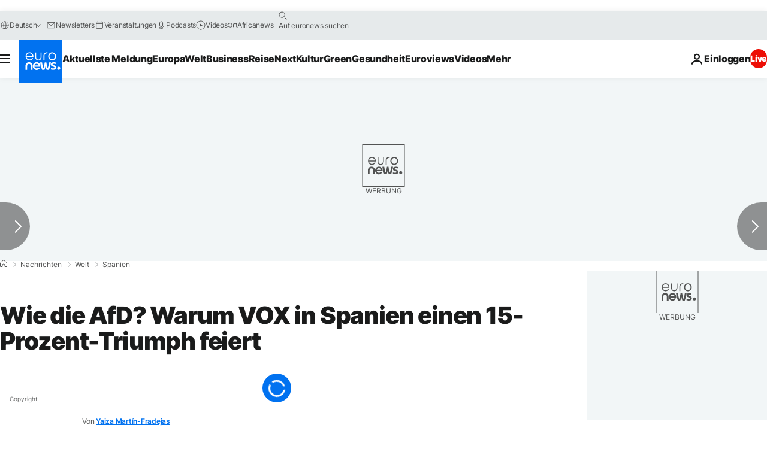

--- FILE ---
content_type: application/javascript
request_url: https://ml314.com/utsync.ashx?pub=&adv=&et=0&eid=84280&ct=js&pi=&fp=&clid=&if=0&ps=&cl=&mlt=&data=&&cp=https%3A%2F%2Fde.euronews.com%2F2019%2F11%2F11%2Fwie-die-afd-warum-vox-in-spanien-einen-15-prozent-triumph-feiert&pv=1769113986148_325bvgjni&bl=en-us@posix&cb=3298120&return=&ht=&d=&dc=&si=1769113986148_325bvgjni&cid=&s=1280x720&rp=&v=2.8.0.252
body_size: 728
content:
_ml.setFPI('3658492760085233685');_ml.syncCallback({"es":true,"ds":true});_ml.processTag({ url: 'https://dpm.demdex.net/ibs:dpid=22052&dpuuid=3658492760085233685&redir=', type: 'img' });
_ml.processTag({ url: 'https://idsync.rlcdn.com/395886.gif?partner_uid=3658492760085233685', type: 'img' });
_ml.processTag({ url: 'https://match.adsrvr.org/track/cmf/generic?ttd_pid=d0tro1j&ttd_tpi=1', type: 'img' });
_ml.processTag({ url: 'https://ib.adnxs.com/getuid?https://ml314.com/csync.ashx%3Ffp=$UID%26person_id=3658492760085233685%26eid=2', type: 'img' });
